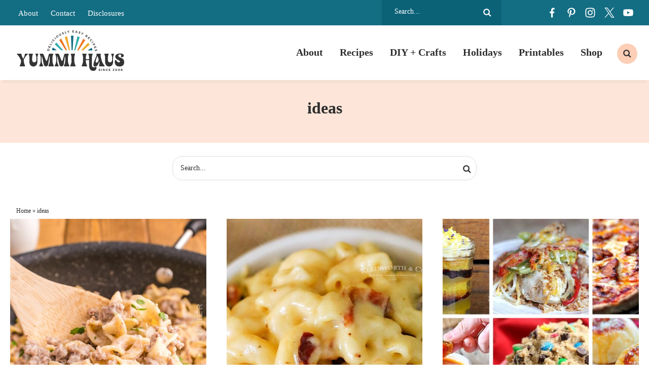

--- FILE ---
content_type: image/svg+xml
request_url: https://www.kleinworthco.com/wp-content/themes/pmd-frontier/images/submark.svg
body_size: 1051
content:
<?xml version="1.0" encoding="UTF-8"?>
<svg xmlns="http://www.w3.org/2000/svg" version="1.1" viewBox="0 0 150 150">
  <defs>
    <style>
      .cls-1 {
        fill: #eeaa28;
      }

      .cls-2 {
        fill: #116d83;
      }

      .cls-3 {
        fill: #ec7825;
      }

      .cls-4 {
        fill: #34adac;
      }

      .cls-5 {
        fill: #343434;
      }
    </style>
  </defs>
  <!-- Generator: Adobe Illustrator 28.7.1, SVG Export Plug-In . SVG Version: 1.2.0 Build 142)  -->
  <g>
    <g id="Layer_1">
      <path class="cls-1" d="M68.2,41.2L60.3,2.6c-2.5.5-5,1.1-7.4,1.9l11.5,36.7h3.7Z"/>
      <path class="cls-3" d="M58.4,41.9L41.9,8.9c-2.3,1.1-4.5,2.4-6.7,3.8l19.7,31.1c1-.8,2.2-1.4,3.3-1.9Z"/>
      <path class="cls-4" d="M44.6,41.2s0,0,0,0l-18.9-21.4c-1.9,1.7-3.7,3.5-5.5,5.4l17.4,16h6.8Z"/>
      <path class="cls-2" d="M24.7,42.2l-11.7-7.7c-1.4,2.1-2.7,4.3-3.9,6.6l10.8,5.7c1.1-2,2.7-3.6,4.7-4.5Z"/>
      <path class="cls-1" d="M25,63c-.8-.8-1.6-1.6-2.5-2.7-.9-1-1.6-2-2.2-3l-15.9-5.3c-.8,2.4-1.5,4.9-2,7.4l24.2,5.4c-.6-.6-1.1-1.2-1.7-1.8Z"/>
      <path class="cls-3" d="M32.8,74.3c-.2-.4-.4-.9-.6-1.3l-31.2-1.9c0,1.4-.1,2.8-.1,4.3s0,2.2,0,3.4l33.4-1.4-1.5-3Z"/>
      <path class="cls-4" d="M35,83.8l-32.6,6.6c.5,2.5,1.2,5,1.9,7.4l29.3-9.2c.5-1.4,1-3,1.4-4.8Z"/>
      <path class="cls-2" d="M30.5,98l-21.7,10.8c1.1,2.3,2.4,4.5,3.8,6.6l18.7-11.9c-.6-1.5-.9-3.3-.7-5.6Z"/>
      <path class="cls-1" d="M41.5,110.4c-1.6,0-3.1-.3-4.5-.9l-17.3,15.3c1.7,1.9,3.5,3.7,5.3,5.4l18.2-19.8h-1.7Z"/>
      <path class="cls-3" d="M52.2,110.4l-17.9,27.1c2.1,1.4,4.3,2.7,6.6,3.8l16.1-30.9h-4.8Z"/>
      <path class="cls-4" d="M67.2,107.7c-1,.9-2.2,1.6-3.4,2l-12.1,36.2c2.4.8,4.8,1.5,7.3,2l8.9-39.7c-.2-.2-.4-.3-.6-.5Z"/>
      <path class="cls-2" d="M74.6,110.4c-.5,0-1,0-1.5-.1l-2.4,39.2c1.4,0,2.9.1,4.4.1s2.2,0,3.2,0l-1.7-39.2h-2Z"/>
      <path class="cls-1" d="M82.3,110.4l7.7,37.7c2.5-.5,4.9-1.1,7.3-1.9l-11.2-35.8h-3.8Z"/>
      <path class="cls-3" d="M94.1,110.3c-.4,0-.7,0-1.1,0h-.5l15.6,31.4c2.3-1.1,4.5-2.4,6.6-3.7l-7.9-12.4c-6.1-2.9-10.6-8.3-12.8-15.4Z"/>
      <path class="cls-1" d="M122.7,86.3v5.2l3.8,1.3c.8-.2,1.7-.3,2.8-.3,2.6,0,6.3,1,8.8,4.2l7.4,2.5c.8-2.4,1.5-4.8,2.1-7.3l-24.8-5.5Z"/>
      <path class="cls-3" d="M149.3,72.6l-26.5,1.1v4.8l26.4,1.6c.1-1.6.2-3.2.2-4.8s0-1.9,0-2.8Z"/>
      <path class="cls-4" d="M122.8,65.9l25.1-5.1c-.5-2.5-1.1-5-1.9-7.4l-22.3,7c-.4,1.2-.7,2.7-.9,5.5Z"/>
      <path class="cls-2" d="M123.4,45.4c1.1,1.5,1.9,3.2,2.1,5.1l16.2-8c-1.1-2.3-2.4-4.5-3.7-6.6l-14.7,9.4c0,0,.1.1.2.2Z"/>
      <path class="cls-1" d="M114.1,41.2l16.7-14.8c-1.7-1.9-3.5-3.7-5.3-5.5l-18.6,20.2h7.2Z"/>
      <path class="cls-3" d="M95.7,42.2c.7-.3,1.4-.6,2.1-.7l18.5-27.9c-2.1-1.4-4.3-2.7-6.6-3.9l-16.6,31.7c.9.2,1.7.5,2.5.8Z"/>
      <path class="cls-4" d="M86.7,41.2l12.1-36.2c-2.4-.8-4.9-1.5-7.4-2.1l-8.5,38.2h3.8Z"/>
      <path class="cls-2" d="M74,41.5c.9-.2,1.9-.4,2.8-.4h.5l2.5-39.9c-1.6,0-3.1-.2-4.7-.2s-2,0-2.9,0l1.7,40.3s0,0,.1,0Z"/>
      <g>
        <path class="cls-5" d="M72.4,97.8c1.1-3.4,4.9-9.2,4.9-19.7v-8.3c0-10.5-1.7-12.6-2.6-15.6-.7-2.5-.2-3.2.9-3.2h14.1c1,0,1.6.8.8,3.2-.9,3-2.6,5.1-2.6,15.6v1.4c0,.8.6,1.3,1.4,1.3h10.5c.8,0,1.3-.6,1.3-1.3v-1.4c0-10.5-1.7-12.6-2.6-15.6-.7-2.5-.2-3.2.9-3.2h14.1c1,0,1.5.8.8,3.2-.9,3-2.6,5.1-2.6,15.6v23.3c0,7.4,1.5,11,7.4,11s4.5-.3,6.1-.8c1.6-.5,2.1-1.1,3-1.1s1.5.6,1.6,3c0,5.6-2.9,12.9-12.7,12.9s-16-7.4-16-19.5v-21.4c0-.8-.6-1.3-1.3-1.3h-10.5c-.8,0-1.4.6-1.4,1.3v.8c0,10.5,3.9,16.2,4.9,19.7.6,2,0,2.7-1,2.7h-18.4c-1.1,0-1.6-.7-1-2.7Z"/>
        <path class="cls-5" d="M57.1,69.8l-2.3,4.3v4.1c0,10.5,3.9,16.2,4.9,19.7.6,2,0,2.7-1,2.7h-18.4c-1.1,0-1.6-.7-1-2.7,1.1-3.4,4.9-9.2,4.9-19.7v-.8l-3.8-7.5c-5.4-10.7-8.7-12.6-11.5-15.9-1.9-2.1-1.7-2.9-.7-2.9h15.2c1,0,2,.8,2.6,3.2.7,3,.2,5.1,6,15.6l.6,1.1.6-1.1c5.7-10.5,4.6-12.6,5.5-16,.5-2.1,1.3-2.8,2.4-2.8h8.8c1,0,1.2.8-.6,2.8-2.8,3.4-6.5,5.5-12.3,16Z"/>
      </g>
    </g>
  </g>
</svg>